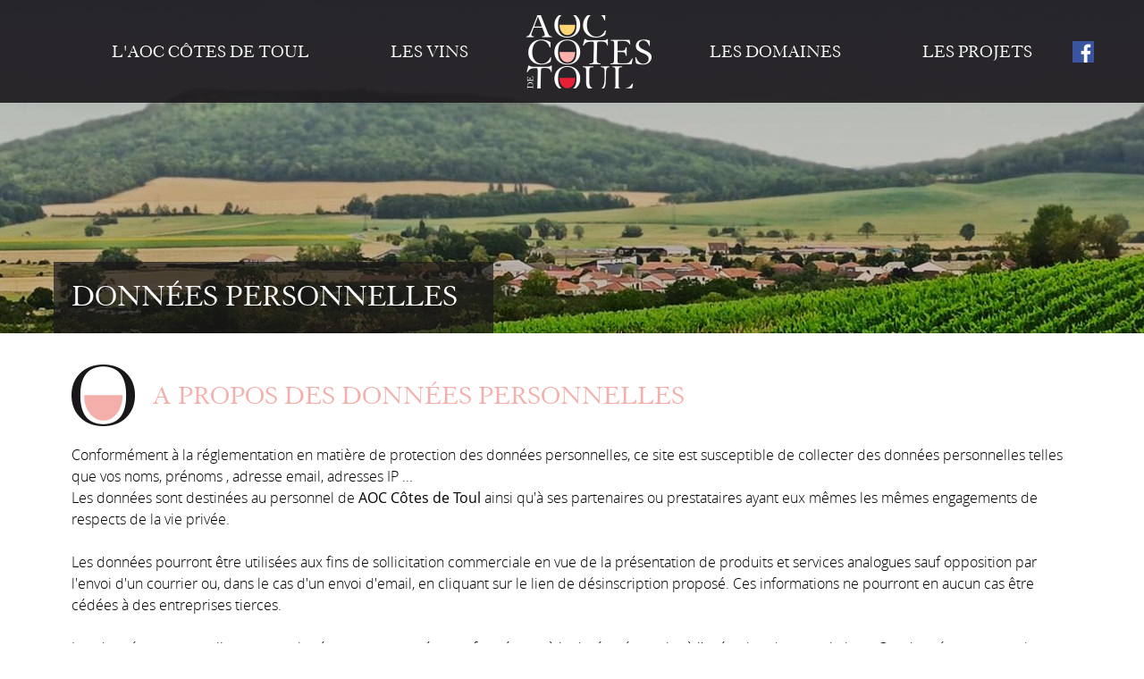

--- FILE ---
content_type: text/html; charset=UTF-8
request_url: https://www.aoc-cotesdetoul.fr/fr/donnees-personnelles.html
body_size: 6052
content:
<!DOCTYPE html>
<html xmlns="http://www.w3.org/1999/xhtml" lang="fr" xml:lang="fr"><head><meta http-equiv="Content-Type" content="text/html; charset=utf-8"><title>Données personnelles - AOC Côtes de Toul</title><meta property="og:title" content="Données personnelles - AOC Côtes de Toul"><meta property="og:type" content="website"><meta property="og:updated_time" content="2019-01-25 16:30:56"><meta property="og:url" content="https://www.aoc-cotesdetoul.fr/fr/donnees-personnelles.html"><meta property="og:image" content="https://www.aoc-cotesdetoul.fr/globalflexit/images/UserFiles/Image/contenu_defaut/1200_630_7_reseaux-sociaux-1200x630-aoc-cote-de-toul.jpg"><meta property="og:image:width" content="1200"><meta property="og:image:height" content="630"><meta name="robots" content="follow,index"><link rel="stylesheet" href="/globalflexit/clients/utils/min/?g=3a7c26fb3783ee0e21426b725bb4ad8b_css" type="text/css" media="all" />
<link rel="stylesheet" href="/globalflexit/clients/utils/min/?g=bd5a4f0bca2e6e5293ab0a54dba2c9ed_css" type="text/css" media="print" />
<base href="https://www.aoc-cotesdetoul.fr/"><meta name="viewport" content="width=device-width, initial-scale=1.0, maximum-scale=1"><meta name="format-detection" content="telephone=no"><link rel="icon" href="/img_base/themes/favicons/favicon.ico" type="image/x-icon"><meta name="msapplication-TileColor" content="#000000"><meta name="theme-color" content="#000000"></head><body class="fmac fdesktop innerPage theme_1" data-idpage="18" data-idparent="0" data-filariane="18">
<div id="fMobileMenuBodyContainer">
	<div class="container-body">
		
<header class="mainHeader noflexitsearch" data-offset-top="1" data-offset-bottom="1" data-offset-top-add="-30"><div class="container">
        <nav class="mainMenuWrapper navbar navbar-expand-md"><button id="fMenuMobileButton" type="button" class="navbar-toggler ml-auto" data-configmenu='[{"type":"menu","value":"1,3,4,5"}]' data-style="dark" data-subtitle="" data-fullscreen="1" data-header-elem=".mainHeader" data-hide-close-btn="1">
                <span class="sr-only">Toggle navigation</span>
                <span class="icon-bar d-block"></span>
                <span class="icon-bar d-block"></span>
                <span class="icon-bar d-block"></span>
                <span class="titre d-none">Menu</span>
            </button>

            <div class="collapse navbar-collapse">
                <div class="mainMenu noflexitsearch"><ul class="nav nav-tabs  "><li class="  first  nav-item" data-id-page="19"><a data-id-page="19" href="/fr/l-aoc-cotes-de-toul.html" class=" nav-link page-19" title="L'aoc côtes de toul - AOC Côtes de Toul"><span>L'AOC Côtes de Toul</span></a></li><li class="  last  nav-item" data-id-page="20"><a data-id-page="20" href="/fr/les-gris.html" class=" nav-link page-20" title="Les gris - Les vins - AOC Côtes de Toul"><span>Les vins</span></a></li></ul></div>            </div>

            <div class="flex-shrink-0">
                <a class="logo" href="#" title="Accueil">
                                        <img src="/_css/medias/logo-aoc-cotes-de-toul-header.png" alt="AOC Côtes de Toul"></a>
            </div>

            <div class="collapse navbar-collapse">
                <div class="mainMenu noflexitsearch"><ul class="nav nav-tabs  "><li class="  first  nav-item" data-id-page="21"><a data-id-page="21" href="/fr/les-domaines.html" class=" nav-link page-21" title="Les domaines - AOC Côtes de Toul"><span>Les domaines</span></a></li><li class="  last  nav-item" data-id-page="22"><a data-id-page="22" href="/fr/les-projets.html" class=" nav-link page-22" title="Les projets - AOC Côtes de Toul"><span>Les projets</span></a></li></ul></div>            </div>

            <div class="follow"><a class="btn-fb" href="https://www.facebook.com/cotesdetoul" title="Suivez nous sur Facebook" target="_blank"><img src="/icos_fb01_3a559f_48" alt="Suivez nous sur Facebook"></a></div>        </nav></div>
</header><div class="visuelHeader no_print" data-fedit-children=".bg">
			<div class="bg" style="background-image: url(/globalflexit/images/UserFiles/Image/contenu_defaut/1920_373_7_visuel-accueil.jpg);"></div>			<div class="container">
				<div class="wrapper">
					<nav class="breadcrumbWrapper d-none "><div class="filAriane filArianeHasChildActive noflexitsearch"><ul class="breadcrumb  "><li class="  first  breadcrumb-item" data-id-page="1"><a data-id-page="1" href="/" class=" page-1" title="Accueil - AOC Côtes de Toul">Accueil</a></li><li class="    last   breadcrumb-item" data-id-page="18"><a data-id-page="18" aria-current="page" tabindex="0" class="   active current page-18" title="Données personnelles - AOC Côtes de Toul">Données personnelles</a></li></ul></div>					</nav><h1 class="nomPage">Données personnelles</h1>
				</div>
			</div>
		</div>

		<div class="container">
			<section class="mainSection"><div class="bitmap bitmap2">
						<span class="b-l b-1 b-t1 blur"></span>
						<span class="b-l b-2 b-t2a"></span>
						<span class="b-l b-5 b-t2"></span>
						<span class="b-r b-2 b-t3 blur"></span>
						<span class="b-r b-2 b-t4"></span>
						<span class="b-r b-4 b-t5 offset-t"></span>

						<span class="b-l b-1 b-c1 blur"></span>
						<span class="b-l b-2 b-c2"></span>
						<span class="b-l b-6 b-c3 offset-c"></span>
						<span class="b-r b-2 b-c4 blur"></span>
						<span class="b-r b-2 b-c5"></span>
						<span class="b-r b-3 b-c6"></span>

						<span class="b-l b-1 b-p1 blur"></span>
						<span class="b-l b-2 b-p2"></span>
						<span class="b-l b-7 b-p3"></span>
						<span class="b-r b-2 b-p4 blur"></span>
						<span class="b-r b-8 b-p5 offset-p"></span>
					</div>
				
				<div class="row flex-md-row-reverse">
					<div class="col-12 ">
						<div class="mainContent">
							<div class="title2-default">A propos des données personnelles</div>
Conformément à la réglementation en matière de protection des données personnelles, ce site est susceptible de collecter des données personnelles telles que vos noms, prénoms , adresse email, adresses IP ...<br>
Les données sont destinées au personnel de <b>AOC Côtes de Toul</b> ainsi qu'à ses partenaires ou prestataires ayant eux mêmes les mêmes engagements de respects de la vie privée.<br><br>
Les données pourront être utilisées aux fins de sollicitation commerciale en vue de la présentation de produits et services analogues sauf opposition par l'envoi d'un courrier ou, dans le cas d'un envoi d'email, en cliquant sur le lien de désinscription proposé. Ces informations ne pourront en aucun cas être cédées à des entreprises tierces.<br><br>
Les données personnelles communiquées sont conservées conformément à la durée nécessaire à l'exécution de nos relations. Ces données sont ensuite archivées puis détruites selon les durées de prescription légale.<br><br>
Vous pouvez demander l'accès, la rectification, l'effacement de vos données personnelles ou faire valoir votre droit d'opposition.  Ces demandes sont à adresser au Délégué à la protection des données :<br><div class="fmodele fmodeleScroll tpl_privacy_dpo.inc"><div> <a href="mailto:terroirsgrandest@gmail.com">terroirsgrandest@gmail.com</a>, qui se substitue au Correspondant Informatique et Libertés.<div><strong>Chambre d'Agriculture Départementale - Meurthe et Moselle - 
5 Rue de Vologne, 54520 LAXOU</strong></div></div></div><br>
En cas de désaccord persistant concernant vos données, vous avez le droit de saisir la CNIL à l'adresse suivante : 3 Place de Fontenoy – TSA 80715 – 75334 PARIS CEDEX 07.
<div class="title2-default">A propos des cookies</div>
Lors de la consultation de notre site, des informations relatives à la navigation de votre terminal (ordinateur, tablette, smartphone, etc.), sont susceptibles d'être enregistrées dans des fichiers nommés "cookies" installés sur votre terminal. L'émetteur d'un cookie est susceptible de lire ou de modifier des informations qui y sont contenues.<br><br>
Lorsque vous vous connectez à notre site, nous enregistrons des cookies sur votre terminal, nous permettant de reconnaître le navigateur pendant la durée de validité du cookie concerné.
<div class="title3-default">Ces cookies nous permettent :</div>

<ul><li>d'établir des statistiques et volumes de fréquentation et d'utilisation des diverses parties notre site, nous permettant d'améliorer nos services;</li>
<li>de mémoriser des informations relatives à un formulaire ou un panier que vous avez rempli  (inscription, contact ou accès à votre compte, panier d'achat ...);</li>
<li>de vous permettre d'accéder à des espaces réservés et personnels comme votre compte, grâce à des identifiants par exemple;</li>
<li>d'améliorer l'interactivité du site, par exemple : boutons de partage, réseaux sociaux, vidéos,...</li>
</ul><div class="title2-default">Vos choix concernant les cookies</div>
<div class="fmodele fmodeleScroll tpl_privacy_cookies.inc"><form class="flexitform-privacy-form"><div class="form flexitform-bootstrap flexitform-privacy">
    <a id="configCookies" name="configCookies" data-offset-ancre="-50" class=""></a>
    <div class="row">
        <div class="col-12 col-md-6" id="flexitform-privacy-title">
            Choisissez vos paramètres de vie privée.            <div id="flexitform-privacy-subtitle">
                <div>Sélectionnez "non" pour désactiver des fonctionnalités concernant les cookies.</div>
                <div>Votre navigateur doit avoir javascript activé pour paramétrer les cookies.</div>
            </div>
        </div>
        <div class="col-12 col-md-6 d-flex justify-content-center" id="flexitform-privacy-actions">
            <button type="button" class="btn btn-primary" id="btn-accept-all">Tout accepter</button> <button type="button" class="btn" id="btn-accept-none">Tout refuser</button>
        </div>
    </div>
    <div class="row">
            <div class="col-12 col-md-6">
                <div class="radio">
                    <div class="flexitform-privacy-label"><strong>Statistiques</strong></div>
                    <div class="flexitform-privacy-desc"><em>Analyse de visites et fréquentation du site</em></div>
                    <label class="radio-inline">
                        <input type="radio" class="flexit-privacy-option" value="1" name="services[stats]"> Oui                    </label>
                    <label class="radio-inline">
                        <input type="radio" class="flexit-privacy-option" value="0" name="services[stats]" checked> Non                    </label>
                </div>
            </div>
                        <div class="col-12 col-md-6">
                <div class="radio">
                    <div class="flexitform-privacy-label"><strong>Vidéos</strong></div>
                    <div class="flexitform-privacy-desc"><em>Youtube, Dailymotion, Vimeo</em></div>
                    <label class="radio-inline">
                        <input type="radio" class="flexit-privacy-option" value="1" name="services[videos]"> Oui                    </label>
                    <label class="radio-inline">
                        <input type="radio" class="flexit-privacy-option" value="0" name="services[videos]" checked> Non                    </label>
                </div>
            </div>
            <div class="clearfix clearfix-visibility"></div>            <div class="col-12 col-md-6">
                <div class="radio">
                    <div class="flexitform-privacy-label"><strong>Cartes</strong></div>
                    <div class="flexitform-privacy-desc"><em>Google Maps, OpenStreetMap</em></div>
                    <label class="radio-inline">
                        <input type="radio" class="flexit-privacy-option" value="1" name="services[cartes]"> Oui                    </label>
                    <label class="radio-inline">
                        <input type="radio" class="flexit-privacy-option" value="0" name="services[cartes]" checked> Non                    </label>
                </div>
            </div>
                </div>
</div></form></div><br>
Vous pouvez également configurer votre logiciel de navigation (browser) pour que des cookies soient enregistrés dans votre terminal ou, au contraire, qu'ils soient rejetés ( soit systématiquement, soit selon leur émetteur).<br>
 <br>
Si vous avez accepté dans votre logiciel de navigation l'enregistrement de cookies dans votre terminal, les cookies pourront être stockés temporairement dans un espace protégé de votre terminal. Ils y seront lisibles uniquement par leur émetteur.<br>
 <br>
Si vous refusez les cookies que nous émettons, ou si vous supprimez ceux préalablement enregistrés, vous ne pourrez plus bénéficier de toutes les fonctionnalités qui sont néanmoins nécessaires pour naviguer dans certains espaces de notre site. Par exemple si vous tentiez d'accéder à nos contenus ou services qui nécessitent de vous identifier ou encore le choix de langue et d'affichage ...<br>
 <br>
Nous déclinons toute responsabilité pour les conséquences liées au fonctionnement dégradé de nos services résultant de l'impossibilité pour nous d'enregistrer ou de consulter les cookies que vous auriez refusés ou supprimés.<br><br>
La configuration de chaque navigateur est différente, la gestion des cookies est décrite dans le menu d'aide de votre navigateur, qui vous permettra de savoir de quelle manière modifier vos souhaits en matière de cookies. Pour quelques navigateurs répandus, voici la procédure :
<div class="title3-default">Pour Internet Explorer™ :</div>
Ouvrez le menu Outils ou le bouton de menu en haut à droite (ressemble à un rouage), sélectionnez <strong>Options internet</strong>, cliquez sur l'onglet <strong>Confidentialité</strong>, bouton <strong>avancé</strong> puis choisissez les options souhaitées.

<div class="title3-default">Pour Firefox™ :</div>
Ouvrez le menu Outils, sélectionnez Options , cliquez sur l'onglet Vie privée. Sélectionnez <strong>Utiliser les paramètres personnalisés pour l'historique</strong> pour <strong>Régles de conservation</strong> puis choisissez les options souhaitées.

<div class="title3-default">Pour Chrome™ :</div>
Ouvrez le menu de configuration (ressemble à une clé à molettes), puis sélectionnez Paramètres , cliquez <strong>en bas sur Paramètres avancés</strong> ensuite sur <strong>Paramètres de contenu</strong> et enfin choisissez les options

<div class="title3-default">Pour Safari™ :</div>
Choisissez Safari , <strong>Préférences</strong> puis cliquez sur <strong>Confidentialité </strong>, dans <strong>Cookies et données des sites web</strong> choisissez les options souhaitées

<div class="title3-default">Pour Opera™ :</div>
Ouvrez le menu, sélectionnez <strong>Réglages</strong> puis cliquez sur l'onglet <strong>Vie privée et Sécurité</strong>. Dans la rubrique <strong>Cookies</strong> choisissez les options souhaitées<br>
 						</div>
											</div>

									</div>
			</section></div>

		<footer class="mainFooter noflexitsearch"><div class="container">
        <div class="row align-items-center align-items-md-start">
            <div class="col-12 col-sm-6 col-md-4">
                <nav class="footerMenuWrapper d-none d-md-block"><div class="footerMenu noflexitsearch"><a data-id-page="23" href="/fr/presse.html" class="footerMenu_a footerMenu_a_a page-23" title="Presse - AOC Côtes de Toul"><span class="ico"><img src="/UserFiles/Image/Icones/ico-presse.png" alt=""></span><span class="nom-page">Presse</span></a><a data-id-page="13" href="/fr/contact.html" class="footerMenu_a footerMenu_a_b page-13" title="Contact - AOC Côtes de Toul"><span class="ico"><img src="/UserFiles/Image/Icones/ico-contact.png" alt=""></span><span class="nom-page">Contact</span></a></div>                </nav><div class="agence">
                    <div class="titre">AOC Côtes de Toul</div><div class="nom">TERROIRS GRAND EST</div><div class="adresse"><span>Chambre d'Agriculture Départementale - Meurthe et Moselle - </span> <span>
5 Rue de Vologne </span><br>54520 LAXOU</div><div class="tel">Tél. 06 12 14 77 77</div>                </div>
            </div>

            <div class="d-none d-sm-block col-sm-6 col-md-4">
                <div class="logo">
                    <img src="/_css/medias/logo-aoc-cotes-de-toul-footer.png"></div>
            </div>

                            <div class="col-12 col-md-4 text-center text-md-right">
                    <nav class="d-none d-md-block bottomMenuWrapper"><div class="bottomMenu noflexitsearch"><a data-id-page="14" href="/fr/mentions-legales.html" class="bottomMenu_a bottomMenu_a_a page-14" title="Mentions légales - AOC Côtes de Toul">Mentions légales</a><a data-id-page="15" href="/fr/plan-du-site.html" class="bottomMenu_a bottomMenu_a_b page-15" title="Plan du site - AOC Côtes de Toul">Plan du site</a><a data-id-page="18" href="/fr/donnees-personnelles.html" class="bottomMenu_a bottomMenu_a_selected bottomMenu_a_a bottomMenu_a_selected_a page-18" title="Données personnelles - AOC Côtes de Toul">Données personnelles</a></div>                    </nav></div>
                    </div>
    </div>
</footer></div>
</div>
<script src="/globalflexit/clients/utils/framework/js/all/modules/flexitjs/flexitJs.js?d=1757928513" type="text/javascript"></script>
<script src="/globalflexit/clients/utils/min/?g=17c84927228977d9b92ba885b2546fca_js" type="text/javascript"></script>
<script type="text/javascript">jQuery(document).ready(function() {
flexit_add_class(fmoo.$$('.footerMenu a'),'footerMenu_');
flexit_add_class(fmoo.$$('.bottomMenu a'),'bottomMenu_');
});</script>
<script src="/globalflexit/backoffice/modules/vieprivee/front/templates/js/vp.js?d=1757928513" type="text/javascript"></script><script type="application/ld+json">{"@context":"http:\/\/schema.org","@type":"WebPage","mainEntityOfPage":{"@type":"WebPage","@id":"\/fr\/donnees-personnelles.html"},"headline":"Donn\u00e9es personnelles","description":"","publisher":{"@type":"Organization","name":"TERROIRS GRAND EST"},"datePublished":"2017-05-15T15:18+02:00","dateModified":"2019-01-25T16:30+01:00"}</script><script>if( !flexit ) { var flexit = {}; } flexit.session = {};flexit.session.hash = "d6454daabc29b107f1fcbc29cf437277";flexit.session.id = "i7q8e52ng3l4161r9bt871859r";flexit.user = {};flexit.user.extranet_connected = false;</script><!-- Global site tag (gtag.js) - Google Analytics -->
<script async data-rgpd-src="https://www.googletagmanager.com/gtag/js?id=G-CXCJRB0DQB"></script>
<script type="rgpdnoload" >
  window.dataLayer = window.dataLayer || [];
  function gtag(){dataLayer.push(arguments);}
  gtag('js', new Date());

  gtag('config', 'G-CXCJRB0DQB');
</script><div class="fmodele fmodeleScroll vieprivee_refresh tpl_vieprivee"><!-- @param url="/globalflexit/ajax/modules/vieprivee/?p2=a4057c0742e72de86898215c8d461546&id_page=18&id_lg=fr&forceadm=&ancmod=" referer="/fr/donnees-personnelles.html" --></div></body></html>
